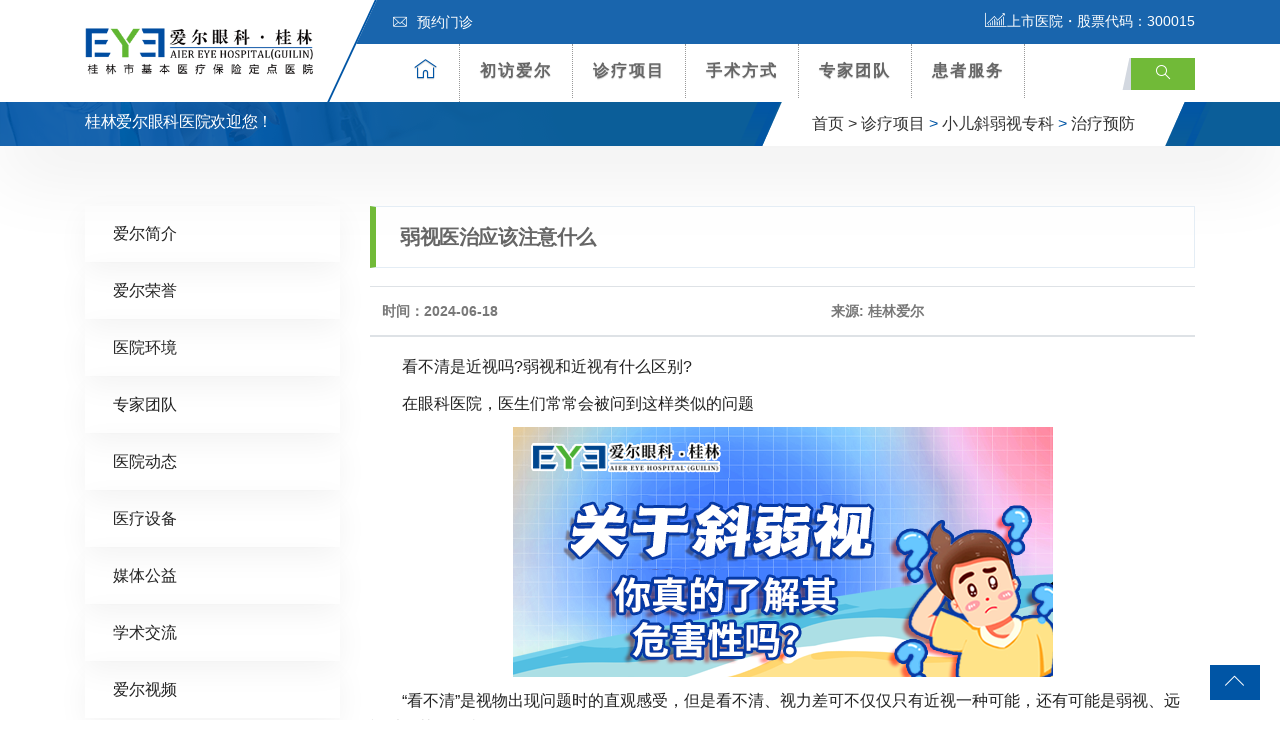

--- FILE ---
content_type: text/html; charset=UTF-8
request_url: http://www.eye0773.com/zhenliao/xieruoshi/zlyf-xieruoshi/21347.html
body_size: 13547
content:
<!DOCTYPE html>
<html lang="zh-CN">
<head>
<!-- Meta -->
<meta charset="UTF-8">
<meta http-equiv="X-UA-Compatible" content="IE=edge,chrome=1">
<meta name="viewport" content="width=device-width, initial-scale=1, shrink-to-fit=no">
<!-- Favicon -->
<link rel="shortcut icon" href="http://www.eye0773.com/wp-content/themes/eye4/images/favicon.png" type="image/x-icon">
<link rel="icon" href="http://www.eye0773.com/wp-content/themes/eye4/images/favicon.png" type="image/x-icon">

<!--seo-->
<title>弱视医治应该注意什么-治疗预防-桂林爱尔眼科医院【官网】_桂林眼科医院_医保定点二级眼科医院</title>
<meta name="keywords" content="" />
<meta name="description" content="　　看不清是近视吗?弱视和近视有什么区别?
　　在眼科医院，医生们常常会被问到这样类似的问题

　　“看不清”是视物出现问题时的直观感受，但是看不清、视力差可不仅仅只有近视一种可能，还有可能是弱视、远视以" />
<!--/seo-->

<!-- Stylesheets -->
<link href="http://www.eye0773.com/wp-content/themes/eye4/css/bootstrap.css" rel="stylesheet">
<link href="http://www.eye0773.com/wp-content/themes/eye4/css/jquery-ui.css" rel="stylesheet">
<link href="http://www.eye0773.com/wp-content/themes/eye4/css/icomoon-icons.css" rel="stylesheet">
<link href="http://www.eye0773.com/wp-content/themes/eye4/css/animate.css" rel="stylesheet">
<link href="http://www.eye0773.com/wp-content/themes/eye4/css/flaticon.css" rel="stylesheet">
<link href="http://www.eye0773.com/wp-content/themes/eye4/css/owl.css" rel="stylesheet">
<link href="http://www.eye0773.com/wp-content/themes/eye4/css/animation.css" rel="stylesheet">
<link href="http://www.eye0773.com/wp-content/themes/eye4/css/magnific-popup.css" rel="stylesheet" >
<link href="http://www.eye0773.com/wp-content/themes/eye4/css/jquery.fancybox.min.css" rel="stylesheet">
<link href="http://www.eye0773.com/wp-content/themes/eye4/css/jquery.mCustomScrollbar.min.css" rel="stylesheet">
<link href="http://www.eye0773.com/wp-content/themes/eye4/css/menu.css" rel="stylesheet">
<link href="http://www.eye0773.com/wp-content/themes/eye4/css/style.css?df" rel="stylesheet">
<link href="http://www.eye0773.com/wp-content/themes/eye4/css/responsive.css" rel="stylesheet">
<script src="http://www.eye0773.com/wp-content/themes/eye4/js/jquery.js?v360"></script>
<meta name='robots' content='max-image-preview:large' />
<style id='classic-theme-styles-inline-css' type='text/css'>
/*! This file is auto-generated */
.wp-block-button__link{color:#fff;background-color:#32373c;border-radius:9999px;box-shadow:none;text-decoration:none;padding:calc(.667em + 2px) calc(1.333em + 2px);font-size:1.125em}.wp-block-file__button{background:#32373c;color:#fff;text-decoration:none}
</style>
<style id='global-styles-inline-css' type='text/css'>
:root{--wp--preset--aspect-ratio--square: 1;--wp--preset--aspect-ratio--4-3: 4/3;--wp--preset--aspect-ratio--3-4: 3/4;--wp--preset--aspect-ratio--3-2: 3/2;--wp--preset--aspect-ratio--2-3: 2/3;--wp--preset--aspect-ratio--16-9: 16/9;--wp--preset--aspect-ratio--9-16: 9/16;--wp--preset--color--black: #000000;--wp--preset--color--cyan-bluish-gray: #abb8c3;--wp--preset--color--white: #ffffff;--wp--preset--color--pale-pink: #f78da7;--wp--preset--color--vivid-red: #cf2e2e;--wp--preset--color--luminous-vivid-orange: #ff6900;--wp--preset--color--luminous-vivid-amber: #fcb900;--wp--preset--color--light-green-cyan: #7bdcb5;--wp--preset--color--vivid-green-cyan: #00d084;--wp--preset--color--pale-cyan-blue: #8ed1fc;--wp--preset--color--vivid-cyan-blue: #0693e3;--wp--preset--color--vivid-purple: #9b51e0;--wp--preset--gradient--vivid-cyan-blue-to-vivid-purple: linear-gradient(135deg,rgba(6,147,227,1) 0%,rgb(155,81,224) 100%);--wp--preset--gradient--light-green-cyan-to-vivid-green-cyan: linear-gradient(135deg,rgb(122,220,180) 0%,rgb(0,208,130) 100%);--wp--preset--gradient--luminous-vivid-amber-to-luminous-vivid-orange: linear-gradient(135deg,rgba(252,185,0,1) 0%,rgba(255,105,0,1) 100%);--wp--preset--gradient--luminous-vivid-orange-to-vivid-red: linear-gradient(135deg,rgba(255,105,0,1) 0%,rgb(207,46,46) 100%);--wp--preset--gradient--very-light-gray-to-cyan-bluish-gray: linear-gradient(135deg,rgb(238,238,238) 0%,rgb(169,184,195) 100%);--wp--preset--gradient--cool-to-warm-spectrum: linear-gradient(135deg,rgb(74,234,220) 0%,rgb(151,120,209) 20%,rgb(207,42,186) 40%,rgb(238,44,130) 60%,rgb(251,105,98) 80%,rgb(254,248,76) 100%);--wp--preset--gradient--blush-light-purple: linear-gradient(135deg,rgb(255,206,236) 0%,rgb(152,150,240) 100%);--wp--preset--gradient--blush-bordeaux: linear-gradient(135deg,rgb(254,205,165) 0%,rgb(254,45,45) 50%,rgb(107,0,62) 100%);--wp--preset--gradient--luminous-dusk: linear-gradient(135deg,rgb(255,203,112) 0%,rgb(199,81,192) 50%,rgb(65,88,208) 100%);--wp--preset--gradient--pale-ocean: linear-gradient(135deg,rgb(255,245,203) 0%,rgb(182,227,212) 50%,rgb(51,167,181) 100%);--wp--preset--gradient--electric-grass: linear-gradient(135deg,rgb(202,248,128) 0%,rgb(113,206,126) 100%);--wp--preset--gradient--midnight: linear-gradient(135deg,rgb(2,3,129) 0%,rgb(40,116,252) 100%);--wp--preset--font-size--small: 13px;--wp--preset--font-size--medium: 20px;--wp--preset--font-size--large: 36px;--wp--preset--font-size--x-large: 42px;--wp--preset--spacing--20: 0.44rem;--wp--preset--spacing--30: 0.67rem;--wp--preset--spacing--40: 1rem;--wp--preset--spacing--50: 1.5rem;--wp--preset--spacing--60: 2.25rem;--wp--preset--spacing--70: 3.38rem;--wp--preset--spacing--80: 5.06rem;--wp--preset--shadow--natural: 6px 6px 9px rgba(0, 0, 0, 0.2);--wp--preset--shadow--deep: 12px 12px 50px rgba(0, 0, 0, 0.4);--wp--preset--shadow--sharp: 6px 6px 0px rgba(0, 0, 0, 0.2);--wp--preset--shadow--outlined: 6px 6px 0px -3px rgba(255, 255, 255, 1), 6px 6px rgba(0, 0, 0, 1);--wp--preset--shadow--crisp: 6px 6px 0px rgba(0, 0, 0, 1);}:where(.is-layout-flex){gap: 0.5em;}:where(.is-layout-grid){gap: 0.5em;}body .is-layout-flex{display: flex;}.is-layout-flex{flex-wrap: wrap;align-items: center;}.is-layout-flex > :is(*, div){margin: 0;}body .is-layout-grid{display: grid;}.is-layout-grid > :is(*, div){margin: 0;}:where(.wp-block-columns.is-layout-flex){gap: 2em;}:where(.wp-block-columns.is-layout-grid){gap: 2em;}:where(.wp-block-post-template.is-layout-flex){gap: 1.25em;}:where(.wp-block-post-template.is-layout-grid){gap: 1.25em;}.has-black-color{color: var(--wp--preset--color--black) !important;}.has-cyan-bluish-gray-color{color: var(--wp--preset--color--cyan-bluish-gray) !important;}.has-white-color{color: var(--wp--preset--color--white) !important;}.has-pale-pink-color{color: var(--wp--preset--color--pale-pink) !important;}.has-vivid-red-color{color: var(--wp--preset--color--vivid-red) !important;}.has-luminous-vivid-orange-color{color: var(--wp--preset--color--luminous-vivid-orange) !important;}.has-luminous-vivid-amber-color{color: var(--wp--preset--color--luminous-vivid-amber) !important;}.has-light-green-cyan-color{color: var(--wp--preset--color--light-green-cyan) !important;}.has-vivid-green-cyan-color{color: var(--wp--preset--color--vivid-green-cyan) !important;}.has-pale-cyan-blue-color{color: var(--wp--preset--color--pale-cyan-blue) !important;}.has-vivid-cyan-blue-color{color: var(--wp--preset--color--vivid-cyan-blue) !important;}.has-vivid-purple-color{color: var(--wp--preset--color--vivid-purple) !important;}.has-black-background-color{background-color: var(--wp--preset--color--black) !important;}.has-cyan-bluish-gray-background-color{background-color: var(--wp--preset--color--cyan-bluish-gray) !important;}.has-white-background-color{background-color: var(--wp--preset--color--white) !important;}.has-pale-pink-background-color{background-color: var(--wp--preset--color--pale-pink) !important;}.has-vivid-red-background-color{background-color: var(--wp--preset--color--vivid-red) !important;}.has-luminous-vivid-orange-background-color{background-color: var(--wp--preset--color--luminous-vivid-orange) !important;}.has-luminous-vivid-amber-background-color{background-color: var(--wp--preset--color--luminous-vivid-amber) !important;}.has-light-green-cyan-background-color{background-color: var(--wp--preset--color--light-green-cyan) !important;}.has-vivid-green-cyan-background-color{background-color: var(--wp--preset--color--vivid-green-cyan) !important;}.has-pale-cyan-blue-background-color{background-color: var(--wp--preset--color--pale-cyan-blue) !important;}.has-vivid-cyan-blue-background-color{background-color: var(--wp--preset--color--vivid-cyan-blue) !important;}.has-vivid-purple-background-color{background-color: var(--wp--preset--color--vivid-purple) !important;}.has-black-border-color{border-color: var(--wp--preset--color--black) !important;}.has-cyan-bluish-gray-border-color{border-color: var(--wp--preset--color--cyan-bluish-gray) !important;}.has-white-border-color{border-color: var(--wp--preset--color--white) !important;}.has-pale-pink-border-color{border-color: var(--wp--preset--color--pale-pink) !important;}.has-vivid-red-border-color{border-color: var(--wp--preset--color--vivid-red) !important;}.has-luminous-vivid-orange-border-color{border-color: var(--wp--preset--color--luminous-vivid-orange) !important;}.has-luminous-vivid-amber-border-color{border-color: var(--wp--preset--color--luminous-vivid-amber) !important;}.has-light-green-cyan-border-color{border-color: var(--wp--preset--color--light-green-cyan) !important;}.has-vivid-green-cyan-border-color{border-color: var(--wp--preset--color--vivid-green-cyan) !important;}.has-pale-cyan-blue-border-color{border-color: var(--wp--preset--color--pale-cyan-blue) !important;}.has-vivid-cyan-blue-border-color{border-color: var(--wp--preset--color--vivid-cyan-blue) !important;}.has-vivid-purple-border-color{border-color: var(--wp--preset--color--vivid-purple) !important;}.has-vivid-cyan-blue-to-vivid-purple-gradient-background{background: var(--wp--preset--gradient--vivid-cyan-blue-to-vivid-purple) !important;}.has-light-green-cyan-to-vivid-green-cyan-gradient-background{background: var(--wp--preset--gradient--light-green-cyan-to-vivid-green-cyan) !important;}.has-luminous-vivid-amber-to-luminous-vivid-orange-gradient-background{background: var(--wp--preset--gradient--luminous-vivid-amber-to-luminous-vivid-orange) !important;}.has-luminous-vivid-orange-to-vivid-red-gradient-background{background: var(--wp--preset--gradient--luminous-vivid-orange-to-vivid-red) !important;}.has-very-light-gray-to-cyan-bluish-gray-gradient-background{background: var(--wp--preset--gradient--very-light-gray-to-cyan-bluish-gray) !important;}.has-cool-to-warm-spectrum-gradient-background{background: var(--wp--preset--gradient--cool-to-warm-spectrum) !important;}.has-blush-light-purple-gradient-background{background: var(--wp--preset--gradient--blush-light-purple) !important;}.has-blush-bordeaux-gradient-background{background: var(--wp--preset--gradient--blush-bordeaux) !important;}.has-luminous-dusk-gradient-background{background: var(--wp--preset--gradient--luminous-dusk) !important;}.has-pale-ocean-gradient-background{background: var(--wp--preset--gradient--pale-ocean) !important;}.has-electric-grass-gradient-background{background: var(--wp--preset--gradient--electric-grass) !important;}.has-midnight-gradient-background{background: var(--wp--preset--gradient--midnight) !important;}.has-small-font-size{font-size: var(--wp--preset--font-size--small) !important;}.has-medium-font-size{font-size: var(--wp--preset--font-size--medium) !important;}.has-large-font-size{font-size: var(--wp--preset--font-size--large) !important;}.has-x-large-font-size{font-size: var(--wp--preset--font-size--x-large) !important;}
:where(.wp-block-post-template.is-layout-flex){gap: 1.25em;}:where(.wp-block-post-template.is-layout-grid){gap: 1.25em;}
:where(.wp-block-columns.is-layout-flex){gap: 2em;}:where(.wp-block-columns.is-layout-grid){gap: 2em;}
:root :where(.wp-block-pullquote){font-size: 1.5em;line-height: 1.6;}
</style>
<!-- 头部代码 -->
<!--baidutongji-->
<script>
var _hmt = _hmt || [];
(function() {
  var hm = document.createElement("script");
  hm.src = "https://hm.baidu.com/hm.js?9dd4af540fc924301537fada669f412e";
  var s = document.getElementsByTagName("script")[0]; 
  s.parentNode.insertBefore(hm, s);
})();
</script>

<script>
var _hmt = _hmt || [];
(function() {
  var hm = document.createElement("script");
  hm.src = "https://hm.baidu.com/hm.js?cc4bfb45eefb8073f015b10e2e06a952";
  var s = document.getElementsByTagName("script")[0]; 
  s.parentNode.insertBefore(hm, s);
})();
</script>
<!--/baidutongji--><!-- /头部代码 -->
</head>

<body>
<div class="Page-wrapper"> 
  
  <!-- header section -->
  <header class="elementskit-header main-header">
    <div class="header-top">
      <div class="container ">
        <div class="top-outer clearfix"> 
          <!-- Top Left -->
          <ul class="top-left">
            
            <li><a href="https://ada.baidu.com/site/wjz2ag6h/agent?imid=c97626438788a8dcd4c28471e15d4115" title="预约门诊"><span class="icon flaticon-letter"></span>预约门诊</a></li>
            
            
          </ul>
          
          <!-- Top Right -->
          <div class="top-right clearfix"><span class="text-white"><span class="icon icon-icon_05"></span>上市医院・股票代码：300015</span></span></div>
        </div>
      </div>
    </div>
    <!-- End Header Top --> 
    
    <!-- Header Upper -->
    <div class="header-upper"> <!-- xs-container -->
      <div class="container">
        <div class="xs-navbar clearfix">
          <div class="logo-outer">
            <div class="logo"><a href="/"><img src="http://www.eye0773.com/wp-content/uploads/2021/11/211109_182014_11.png" alt="" title="" width="228"></a></div>
          </div>
          <nav class="elementskit-navbar"> 
            
            <!-- ---------------------------------------
									// god menu markup start
								---------------------------------------- -->
            
            <div class="xs-mobile-search"> <a href="#modal-popup-2" class="xs-modal-popup"><i class="icon icon-search"></i></a> </div>
            
            <!-- start humberger (for offcanvas toggler) -->
            <button class=" elementskit-menu-toggler xs-bold-menu">
            <div class="xs-gradient-group"> <span></span> <span></span> <span></span> </div>
            <span> Menu </span> </button>
            <!-- end humberger --> 
            
            <!-- start menu container -->
            <div class="elementskit-menu-container elementskit-menu-offcanvas-elements"> 
              <!-- start menu item list -->
              <ul class="elementskit-navbar-nav nav-alignment-dynamic">
                <li><a href="/" title="爱尔首页"><span class="icon-box1 icon-home3"></span></a></li>
                <li class="dropdown1 underline"><a href="http://www.eye0773.com/aier">初访爱尔</a><!--初访爱尔-->
                  <ul class="dropdown-menu"  >
                                      <li><a class="dropdown-item" href="http://www.eye0773.com/aier/jianjie">爱尔简介</a></li>
                                      <li><a class="dropdown-item" href="http://www.eye0773.com/aier/rongyu">爱尔荣誉</a></li>
                                      <li><a class="dropdown-item" href="http://www.eye0773.com/aier/huanjing">医院环境</a></li>
                                      <li><a class="dropdown-item" href="http://www.eye0773.com/aier/zhuanjiatuandui">专家团队</a></li>
                                                        <li><a class="dropdown-item" href="http://www.eye0773.com/aier/news">医院动态</a></li>
                                      <li><a class="dropdown-item" href="http://www.eye0773.com/aier/shebei">医疗设备</a></li>
                                      <li><a class="dropdown-item" href="http://www.eye0773.com/aier/gongyi">媒体公益</a></li>
                                      <li><a class="dropdown-item" href="http://www.eye0773.com/aier/xueshu">学术交流</a></li>
                                      <li><a class="dropdown-item" href="http://www.eye0773.com/aier/shipin">爱尔视频</a></li>
                                    </ul>
                </li>
                <li class="dropdown1 underline"><a href="http://www.eye0773.com/zhenliao"> 诊疗项目</a>  <!--诊疗项目-->
                  <ul class="dropdown-menu" style="width:800px;left:-400px; padding:20px">
                    <li>
                      <div class="row"> 
                        
                        <!-- Featured Block -->
                        <div class="featured-block col m-0 p-0">
                          <div class="inner-box wow fadeInLeft" data-wow-delay="100ms" data-wow-duration="500ms">
                            <div class="image-layer" style="background-image:url(http://www.eye0773.com/wp-content/themes/eye4/images/resource/feature-1.jpg)"></div>
                            <a href="http://www.eye0773.com/zhenliao/jinshi"><img src="http://www.eye0773.com/wp-content/themes/eye4/images/resource/navpic_jinshi.jpg"  alt=""></a>
                            <h3><a href="http://www.eye0773.com/zhenliao/jinshi">近视矫正专科</a></h3> <!--近视矫正专科 -->
                          </div>
                        </div>
                        
                        <!-- Featured Block -->
                        <div class="featured-block col m-0 p-0">
                          <div class="inner-box wow fadeInLeft" data-wow-delay="100ms" data-wow-duration="500ms">
                            <div class="image-layer" style="background-image:url(http://www.eye0773.com/wp-content/themes/eye4/images/resource/feature-1.jpg)"></div>
                            <a href="http://www.eye0773.com/zhenliao/jiaomo"><img src="http://www.eye0773.com/wp-content/themes/eye4/images/resource/navpic_jiaomo.jpg"  alt=""></a>
                            <h3><a href="http://www.eye0773.com/zhenliao/jiaomo">角膜及眼表专科</a></h3> <!--角膜及眼表专科 -->
                          </div>
                        </div>
                        
                        <!-- Featured Block -->
                        <div class="featured-block col m-0 p-0">
                          <div class="inner-box wow fadeInLeft" data-wow-delay="100ms" data-wow-duration="500ms">
                            <div class="image-layer" style="background-image:url(http://www.eye0773.com/wp-content/themes/eye4/images/resource/feature-1.jpg)"></div>
                            <a href="http://www.eye0773.com/zhenliao/qingguangyan"><img src="http://www.eye0773.com/wp-content/themes/eye4/images/resource/navpic_qingguangyan.jpg"  alt=""></a>
                            <h3><a href="http://www.eye0773.com/zhenliao/qingguangyan">青光眼专科</a></h3>  <!--青光眼专科 -->
                          </div>
                        </div>
                        
                        <!-- Featured Block -->
                        <div class="featured-block col m-0 p-0">
                          <div class="inner-box wow fadeInLeft" data-wow-delay="100ms" data-wow-duration="500ms">
                            <div class="image-layer" style="background-image:url(http://www.eye0773.com/wp-content/themes/eye4/images/resource/feature-1.jpg)"></div>
                            <a href="http://www.eye0773.com/zhenliao/baineizhang"><img src="http://www.eye0773.com/wp-content/themes/eye4/images/resource/navpic_baineizhang.jpg"  alt=""></a>
                            <h3><a href="http://www.eye0773.com/zhenliao/baineizhang">白内障专科</a></h3>  <!--白内障专科 -->
                          </div>
                        </div>
                        <div class="w-100"></div>
                        <!-- Featured Block -->
                        <div class="featured-block col m-0 p-0">
                          <div class="inner-box wow fadeInLeft" data-wow-delay="100ms" data-wow-duration="500ms">
                            <div class="image-layer" style="background-image:url(http://www.eye0773.com/wp-content/themes/eye4/images/resource/feature-1.jpg)"></div>
                            <a href="http://www.eye0773.com/zhenliao/yanzhengxing"><img src="http://www.eye0773.com/wp-content/themes/eye4/images/resource/navpic_yanzhengxing.jpg"  alt=""></a>
                            <h3><a href="http://www.eye0773.com/zhenliao/yanzhengxing">眼眶病专科</a></h3>  <!--眼整形及眼眶病专科 -->
                          </div>
                        </div>
                        
                        <!-- Featured Block -->
                        <div class="featured-block col m-0 p-0">
                          <div class="inner-box wow fadeInLeft" data-wow-delay="100ms" data-wow-duration="500ms">
                            <div class="image-layer" style="background-image:url(http://www.eye0773.com/wp-content/themes/eye4/images/resource/feature-1.jpg)"></div>
                            <a href="http://www.eye0773.com/zhenliao/peijing"><img src="http://www.eye0773.com/wp-content/themes/eye4/images/resource/navpic_peijing.jpg"  alt=""></a>
                            <h3><a href="http://www.eye0773.com/zhenliao/peijing">医学验光配镜专科</a></h3>  <!--医学验光配镜专科 -->
                          </div>
                        </div>
                        
                        <!-- Featured Block -->
                        <div class="featured-block col m-0 p-0">
                          <div class="inner-box wow fadeInLeft" data-wow-delay="100ms" data-wow-duration="500ms">
                            <div class="image-layer" style="background-image:url(http://www.eye0773.com/wp-content/themes/eye4/images/resource/feature-1.jpg)"></div>
                            <a href="http://www.eye0773.com/zhenliao/xieruoshi"><img src="http://www.eye0773.com/wp-content/themes/eye4/images/resource/navpic_xieruoshi.jpg"  alt=""></a>
                            <h3><a href="http://www.eye0773.com/zhenliao/xieruoshi">小儿斜弱视专科</a></h3>  <!--小儿斜弱视专科 -->
                          </div>
                        </div>
                        
                        <!-- Featured Block -->
                        <div class="featured-block col m-0 p-0">
                          <div class="inner-box wow fadeInLeft" data-wow-delay="100ms" data-wow-duration="500ms">
                            <div class="image-layer" style="background-image:url(http://www.eye0773.com/wp-content/themes/eye4/images/resource/feature-1.jpg)"></div>
                            <a href="http://www.eye0773.com/zhenliao/yandi"><img src="http://www.eye0773.com/wp-content/themes/eye4/images/resource/navpic_yandi.jpg"  alt=""></a>
                            <h3><a href="http://www.eye0773.com/zhenliao/yandi">眼底病专科</a></h3>  <!--眼底病专科 -->
                          </div>
                        </div>
                      </div>
                    </li>
                  </ul>
                </li>
                <li class="dropdown1 underline"><a href="http://www.eye0773.com/xinjishu">手术方式</a> <!--特色技术-->
                  <ul class="dropdown-menu">                  
                                        <li><a class="dropdown-item" href="http://eye0773.com/zhuanti/jinshishoushu/"><span class="icon-box flaticon-right-arrow"></span>全飞秒精准4.0</a></li>
                                        <li><a class="dropdown-item" href="#"><span class="icon-box flaticon-right-arrow"></span>精雕半飞秒</a></li>
                                        <li><a class="dropdown-item" href="http://www.eye0773.com/zhenliao/peijing/pjcs/22899.html"><span class="icon-box flaticon-right-arrow"></span>角膜塑形术</a></li>
                                        <li><a class="dropdown-item" href="http://www.eye0773.com/zhenliao/baineizhang/zlyf-baineizhang/23699.html"><span class="icon-box flaticon-right-arrow"></span>焕晶白内障</a></li>
                                      </ul>
                </li>
                <li class="dropdown1 underline"><a href="http://www.eye0773.com/zhuanjia"> 专家团队</a>  <!--专家团队-->
                  <ul class="dropdown-menu">
               
                    <li><a class="dropdown-item" href="http://www.eye0773.com/zhuanjia/yandizhuanjia"><span class="icon-box flaticon-right-arrow"></span> 眼底病专家</a></li>      <!--眼底病专家-->
                    <li><a class="dropdown-item" href="http://www.eye0773.com/zhuanjia/qingguangyanzhuanjia"><span class="icon-box flaticon-right-arrow"></span> 白内障、青光眼专家</a></li>        <!--白内障专家-->
                    <li><a class="dropdown-item" href="http://www.eye0773.com/zhuanjia/jinshizhuanjia"><span class="icon-box flaticon-right-arrow"></span> 屈光科专家</a></li>   <!--小儿及斜弱视专家-->
                    <li><a class="dropdown-item" href="http://www.eye0773.com/zhuanjia/xieruoshizhuanjia"><span class="icon-box flaticon-right-arrow"></span> 视光及小儿眼科专家</a></li>        <!--青光眼专家-->
                    <li><a class="dropdown-item" href="http://www.eye0773.com/zhuanjia/jiaomozhuanjia"><span class="icon-box flaticon-right-arrow"></span> 角膜及眼表专家</a></li>        <!--眼底病专家-->
                    <li><a class="dropdown-item" href="http://www.eye0773.com/zhuanjia/ganyanzhuanjia"><span class="icon-box flaticon-right-arrow"></span> 干眼科专家</a></li>   <!--干眼病专家-->
					<li><a class="dropdown-item" href="http://www.eye0773.com/zhuanjia/zonghekezhuanjia"><span class="icon-box flaticon-right-arrow"></span> 综合科专家</a></li>   <!-- 综合科专家-->
                
				  </ul>
                </li>
                <li class="dropdown1 underline"><a href="http://www.eye0773.com/huanzhefuwu"> 患者服务</a> <!--患者服务-->
                 <ul class="dropdown-menu">
                                      <li><a class="dropdown-item" href="http://www.eye0773.com/huanzhefuwu/yibaononghe">医保农合</a></li>
                                      <li><a class="dropdown-item" href="http://www.eye0773.com/huanzhefuwu/jiaotong">就医指南</a></li>
                                      <li><a class="dropdown-item" href="http://www.eye0773.com/huanzhefuwu/yishengpaiban">医生排班</a></li>
                                      <li><a class="dropdown-item" href="https://ada.baidu.com/site/wjz2ag6h/agent?imid=c97626438788a8dcd4c28471e15d4115" title="预约门诊" target="_blank">预约门诊</a></li>
                  </ul>
                </li>
              </ul>
              <!-- end menu item list --> 
              
              <!-- start menu logo and close button (for mobile offcanvas menu) -->
              <div class="elementskit-nav-identity-panel">
                <h1 class="elementskit-site-title"> <a href="#" class="elementskit-nav-logo">网站导航</a> </h1>
                <button class="elementskit-menu-close elementskit-menu-toggler" type="button"><i class="icon icon-cross"></i></button>
              </div>
              <!-- end menu logo and close button --> 
              
            </div>
            <!-- end menu container --> 
            
            <!-- start offcanvas overlay -->
            <div class="elementskit-menu-overlay elementskit-menu-offcanvas-elements elementskit-menu-toggler"> </div>
            <!-- end offcanvas overlay --> 
            <!-- ---------------------------------------
									// god menu markup end
								---------------------------------------- --> 
            
          </nav>
          <ul class="xs-menu-tools">
            <li> <a href="#modal-popup-2" class="navsearch-button xs-modal-popup"><i class="icon icon-search"></i></a> </li>
          </ul>
        </div>
      </div>
    </div>
    <!-- .container END --> 
  </header>
  <!-- End header section -->   
  <!-- Page Breadcrumb -->
  <section class="page-breadcrumb" >
    <div class="image-layer" style="background-image:url(http://www.eye0773.com/wp-content/themes/eye4/images/background/1.png)"></div>
    <div class="container">
      <div class="clearfix">
        <div class="pull-left">
          <h2>桂林爱尔眼科医院欢迎您！</h2>
        </div>
        <div class="pull-right">
          <ul class="breadcrumbs d-none d-md-block">
            <li class="left-curves" ></li>
            <li class="right-curves" ></li>
            <li><a href="/">首页 ></a></li>
            <li><a href="http://www.eye0773.com/zhenliao">诊疗项目</a> > <a href="http://www.eye0773.com/zhenliao/xieruoshi">小儿斜弱视专科</a> > <a href="http://www.eye0773.com/zhenliao/xieruoshi/zlyf-xieruoshi" rel="category tag">治疗预防</a> </li>
            
          </ul>
        </div>
      </div>
    </div>
  </section>
  <!-- End Page Breadcrumb --> 
  
  <!-- Services Single Section -->
  <section class="services-single-section">
    <div class="container wow fadeInDown">
      <div class="row"> 
      ﻿<!-- Widgets Column -->
<div class="widgets-column col-lg-3 col-md-12 col-sm-12">
          <div class="inner-column"> 
            
            <!-- SideBar Widget -->
            <div class="services-widget category-widget">            <ul class="cat-list">
            <li class="page_item page-item-2"><a href="http://www.eye0773.com/aier/jianjie">爱尔简介</a></li>
<li class="page_item page-item-13"><a href="http://www.eye0773.com/aier/rongyu">爱尔荣誉</a></li>
<li class="page_item page-item-15"><a href="http://www.eye0773.com/aier/huanjing">医院环境</a></li>
<li class="page_item page-item-22711"><a href="http://www.eye0773.com/aier/zhuanjiatuandui">专家团队</a></li>
  <!--获取该分类下的所有页面-->
		 	<li class="cat-item cat-item-2"><a href="http://www.eye0773.com/aier/news">医院动态</a>
</li>
	<li class="cat-item cat-item-31"><a href="http://www.eye0773.com/aier/shebei">医疗设备</a>
</li>
	<li class="cat-item cat-item-75"><a href="http://www.eye0773.com/aier/gongyi">媒体公益</a>
</li>
	<li class="cat-item cat-item-76"><a href="http://www.eye0773.com/aier/xueshu">学术交流</a>
</li>
	<li class="cat-item cat-item-77"><a href="http://www.eye0773.com/aier/shipin">爱尔视频</a>
</li>
   <!--获取该分类下的所有分类-->
            </ul>
            </div>
<script type="text/javascript">
$(function(){
  /*设置第当前滚动图片为当前图片*/
 /* $(".cat-list li").first().addClass('am-active'); */
 $(".cat-list li:contains(治疗预防)").addClass('active');
});
</script>
            <!-- SideBar Widget -->
            
            <h6 class="widget-title style-1">搜索</h6>
            <form action="/index.php" role="search" method="post">
              <div class="input-group">
                <input name="s" id="s" class="form-control" placeholder="输入搜索内容..." type="text">
                <span class="input-group-btn">
                <button type="submit" class="fa fa-search text-primary"></button>
                </span> </div>
            </form> 
          </div>
        </div>        
        <!-- Content Column -->
        <div class="content-column col-lg-9 col-md-12 col-sm-12">
          <div class="inner-column">
            <h4 class="page-title">弱视医治应该注意什么</h4>
            <table class="table">
              <thead>
                <tr>
                  <th scope="col">时间：2024-06-18</th>
                  <th scope="col">来源: 桂林爱尔</th>
                </tr>
              </thead>
            </table>
            
            <!-- Content -->
            <div class="page-contents"> 
              <p> <P>　　看不清是近视吗?弱视和近视有什么区别?</P>
<P>　　在眼科医院，医生们常常会被问到这样类似的问题</P>
<P align=center><A href="https://nob.aierchina.com/LR/Chatpre.aspx?id=NOB76038962&amp;lng=cn&amp;e=guanwang"><IMG class=img-responsive alt="" src="http://www.eye0773.com/wp-content/uploads/2024/01/240116_025530_48.png" width=540 height=250></A></P>
<P>　　“看不清”是视物出现问题时的直观感受，但是看不清、视力差可不仅仅只有近视一种可能，还有可能是弱视、远视以及其他眼病。</P>
<P>　　其中，近视和弱视容易混淆</P>
<P>　　而弱视一旦错过理想医治期</P>
<P>　　医治质量会受到比较大的影响</P>
<P>　　<STRONG>下面桂林爱尔眼科医院视光及小儿眼病科主任阳临划重点了，赶快记笔记!</STRONG></P>
<P>　　弱视和近视的区别</P>
<P>　　弱视是由于视觉发育异常(单眼斜视、屈光参差、高度屈光不正及形觉剥夺等)引起的单眼或者双眼矫正视力不良，眼部检查无器质性病变。</P>
<P align=center><A href="http://nob.aierchina.com/LR/Chatpre.aspx?id=NOB76038962&amp;lng=cn&amp;e=jicheng"><IMG style="WIDTH: 512px; HEIGHT: 275px" class=img-responsive alt="" src="http://www.eye0773.com/wp-content/uploads/2022/03/220330_025601_77.png" width=900 height=500></A></P>
<P>　　而近视，是受先天遗传、后天用眼习惯、环境等因素综合影响，因为先天性角膜曲率值较陡峭及后天性眼轴延长导致近视，从而造成视物模糊等症状。</P>
<P>　　一般来说，近视靠戴镜矫正可以提高至正常视力，弱视则依靠戴镜矫正达不到正常视力，需要进一步的诊疗与训练。</P>
<P>　　<STRONG>弱视医治建议</STRONG></P>
<P>　　一旦出现症状并确诊为弱视，一定要尽早医治。弱视医治一般从医学配镜、遮盖优点眼、进行视觉训练等方面开展，平时见到有些人在一侧眼镜上用绒布遮挡，有可能是正在进行弱视医治。</P>
<P>　　<STRONG>弱视医治应该注意什么?</STRONG></P>
<P>　　桂林爱尔眼科医院视光及小儿眼病科主任阳临表示，弱视医治并非一蹴而成，坚持是关键。弱视康复是一点一滴积累的过程，想要孩子缩短医治周期，提高医治质量，除了使用视觉训练方法外，也需要孩子和家长的坚持以及医生的专科指导。</P>
<P>　　温馨提醒：如您需了解更多详细信息，可以通过电话、网络、微信等便捷渠道向我们咨询，桂林爱尔眼科医院医生将给予您详细的解答! 请不要耽误，及时和我们的医生沟通，以便于早日恢复。</P>  </p>
			  <!-- 编辑 -->
			  			  <!-- 编辑 -->
              </div>
            </div>
            <!-- Content --> 
                        <!--pagination start-->
            <div class="clearfix mt-5 page-navi"> 
            
              <a type="button" class="btn btn-success float-left px-5" href="http://www.eye0773.com/zhenliao/xieruoshi/zlyf-xieruoshi/21340.html">上一篇</a>
               <a type="button" class="btn btn-success float-right px-5" href="http://www.eye0773.com/zhenliao/xieruoshi/zlyf-xieruoshi/21377.html">下一篇</a>
               </div>
            <!--pagination end--> 
          </div>
          <!-- Content Column --> 
        </div>
        <!-- End Content Column --> 
      </div>
    </div>
  </section>
  <!-- End Services Single Section --> 
  
 <!-- Fullwidth Section -->

<section class="fullwidth-section-two">
  <div class="outer-container">
    <div class="clearfix">
      <!-- Left Column -->
      <div class="left-column" style="background-image:url(http://www.eye0773.com/wp-content/uploads/2022/08/220810_085633_53.jpg)">
        <div class="inner-column wow fadeInUp" data-wow-delay="300ms" data-wow-duration="1500ms">
          <h2>桂林爱尔眼科医院有限公司</h2>
          <ul class="list-style-one">
           
            <li><span class="icon flaticon-clock-2"></span>诊疗时间: 8:00-17:30</li>
            
            <li><a href="https://ada.baidu.com/site/wjz2ag6h/agent?imid=c97626438788a8dcd4c28471e15d4115" target="_blank" style="color:#FFF"><span class="icon flaticon-letter"></span>预约门诊</a></li>
          </ul>
        </div>
      </div>
      <!-- Right Column -->
      <div class="right-column" style="background-image:url(http://www.eye0773.com/wp-content/themes/eye4/images/background/6.jpg)">
        <div class="inner-column wow fadeInDown" data-wow-delay="300ms" data-wow-duration="1500ms" style="padding: 124px 15px;">
          <!-- Phone -->
          
        </div>
      </div>
    </div>
  </div>
</section>
<!-- End Fullwidth Section Section -->
<!--Main Footer-->
<footer class="main-footer" style="background:url(http://www.eye0773.com/wp-content/themes/eye4/images/background/7.png) center no-repeat">
  <div class="container">
    <!--Widgets Section-->
    <div class="widgets-section wow fadeInUp" data-wow-delay="300ms" data-wow-duration="1500ms">
      <div class="row">
        <!-- Links Widget-->
        <div class="footer-column col-lg-3 col-md-6">
          <div class="footer-widget link-widget"> <img class="mx-auto d-block" src="http://www.eye0773.com/wp-content/uploads/2021/10/211028_075734_20.jpg" />
            <h4 class="mt-3  text-center">桂林爱尔眼科医院有限公司</h4>
            <!--<br>-->
			<div></div>
            <!---->
            <img class="" src="http://www.eye0773.com/wp-content/uploads/2022/08/220810_084142_58.jpg" width="120" height="120" style="margin-left:0px !important; margin-top:20px">
			<img class="" src="http://www.eye0773.com/wp-content/uploads/2022/08/220810_085633_53.jpg" width="120" height="120" style="margin-right:0px !important; margin-top:20px">
            <!---->
            <!--<p class="text-center">扫码关注了解更多</p>-->
          </div>
        </div>
        <!-- Links Widget-->
        <div class="footer-column col-lg-2 col-md-6">
          <div class="footer-widget times-widget">
            <h3><span class="icon-box flaticon-map-1"></span> <a href="http://www.eye0773.com/aier">初访爱尔</a></h3>
            <!--初访爱尔-->
            <ul class="footer-list">
			                          <li><a  href="http://www.eye0773.com/aier/jianjie"><span class="icon-box icon-chevron-right-circle"></span>爱尔简介</a></li>
                                      <li><a  href="http://www.eye0773.com/aier/rongyu"><span class="icon-box icon-chevron-right-circle"></span>爱尔荣誉</a></li>
                                      <li><a  href="http://www.eye0773.com/aier/huanjing"><span class="icon-box icon-chevron-right-circle"></span>医院环境</a></li>
                                      <li><a  href="http://www.eye0773.com/aier/zhuanjiatuandui"><span class="icon-box icon-chevron-right-circle"></span>专家团队</a></li>
                                                        <li><a  href="http://www.eye0773.com/aier/news"><span class="icon-box icon-chevron-right-circle"></span>医院动态</a></li>
                                      <li><a  href="http://www.eye0773.com/aier/shebei"><span class="icon-box icon-chevron-right-circle"></span>医疗设备</a></li>
                                      <li><a  href="http://www.eye0773.com/aier/gongyi"><span class="icon-box icon-chevron-right-circle"></span>媒体公益</a></li>
                                      <li><a  href="http://www.eye0773.com/aier/xueshu"><span class="icon-box icon-chevron-right-circle"></span>学术交流</a></li>
                                      <li><a  href="http://www.eye0773.com/aier/shipin"><span class="icon-box icon-chevron-right-circle"></span>爱尔视频</a></li>
                              </ul>
          </div>
        </div>
        <!-- Links Widget-->
        <div class="footer-column col-lg-2 col-md-6">
          <div class="footer-widget link-widget">
            <h3><span class="icon-box flaticon-doctor-3"></span> <a href="http://www.eye0773.com/zhenliao">诊疗项目</a></h3>
            <!--诊疗项目-->
            <ul class="footer-list">
                          <li><a href="/jinshi"><span class="icon-box icon-chevron-right-circle"></span> 近视矫正专科</a></li>
                            <li><a href="/baineizhang"><span class="icon-box icon-chevron-right-circle"></span> 白内障专科</a></li>
                            <li><a href="/xieruoshi"><span class="icon-box icon-chevron-right-circle"></span> 小儿斜弱视专科</a></li>
                            <li><a href="/peijing"><span class="icon-box icon-chevron-right-circle"></span> 医学验光配镜专科</a></li>
                            <li><a href="/qingguangyan"><span class="icon-box icon-chevron-right-circle"></span> 青光眼专科</a></li>
                            <li><a href="/yanzhengxing"><span class="icon-box icon-chevron-right-circle"></span> 眼眶病专科</a></li>
                            <li><a href="/yandi"><span class="icon-box icon-chevron-right-circle"></span> 眼底病专科</a></li>
                            <li><a href="/jiaomo"><span class="icon-box icon-chevron-right-circle"></span> 角膜及眼表专科</a></li>
                          </ul>
          </div>
        </div>
        <!-- Links Widget-->
        <div class="footer-column col-lg-2 col-md-6">
          <div class="footer-widget link-widget">
            <h3><span class="icon-box icon-coins-2"></span> <a href="http://www.eye0773.com/xinjishu">手术方式</a></h3>
            <!--特色技术-->
            <ul class="footer-list">
                            <li><a href="javascript:void(0)"><span class="icon-box icon-chevron-right-circle"></span>全飞秒精准4.0</a></li>
                            <li><a href="javascript:void(0)"><span class="icon-box icon-chevron-right-circle"></span>精雕半飞秒</a></li>
                            <li><a href="javascript:void(0)"><span class="icon-box icon-chevron-right-circle"></span>角膜塑形术</a></li>
                            <li><a href="javascript:void(0)"><span class="icon-box icon-chevron-right-circle"></span>焕晶白内障</a></li>
                          </ul>
          </div>
        </div>
        <!-- Links Widget-->
        <div class="footer-column col-lg-3 col-md-6">
          <div class="footer-widget link-widget">
            <h3><span class="icon-box icon-users"></span> <a href="http://www.eye0773.com/zhuanjia">专家团队</a></h3>
            <!--专家团队-->
            <ul class="footer-list">
                          <li><a href="/yandizhuanjia"><span class="icon-box icon-chevron-right-circle"></span> 眼底病专家</a></li>
                            <li><a href="/qingguangyanzhuanjia"><span class="icon-box icon-chevron-right-circle"></span> 白内障、青光眼专家</a></li>
                            <li><a href="/jinshizhuanjia"><span class="icon-box icon-chevron-right-circle"></span> 屈光科专家</a></li>
                            <li><a href="/xieruoshizhuanjia"><span class="icon-box icon-chevron-right-circle"></span> 视光及小儿眼科专家</a></li>
                            <li><a href="/jiaomozhuanjia"><span class="icon-box icon-chevron-right-circle"></span> 角膜及眼表专家</a></li>
                            <li><a href="/ganyanzhuanjia"><span class="icon-box icon-chevron-right-circle"></span> 干眼科专家</a></li>
                            <li><a href="/zonghekezhuanjia"><span class="icon-box icon-chevron-right-circle"></span> 综合科专家</a></li>
                          </ul>
          </div>
        </div>
      </div>
    </div>
  </div>
  <!-- Footer Bottom -->
  <div class="footer-bottom">
    <div class="container">
      <div class="clearfix">
        <div class="pull-left">
          <!-- Copyright -->
          <p class="copyright">
            <a href="javascript:void(0)">网站地图</a> CopyRight © 2002-2026 <a href="/">桂林爱尔眼科医院有限公司</a> All Rights Reserved.
            ICP备案: <a href="https://beian.miit.gov.cn/" target="_blank" rel="nofollow">桂ICP备16004329号-1</a>
			            <a href="https://beian.mps.gov.cn/#/query/webSearch" target="_blank" rel="nofollow"><img src="http://www.eye0773.com/wp-content/themes/eye4/img/gwbeian.png" />桂公网安备45030502000170号</a>
            			            </p>
          </div>
        </div>
      </div>
    </div>
  </footer>
</div>
<!--End Pagewrapper-->
<!--Scroll to top-->
<div class="scroll-to-top scroll-to-target d-none d-md-block" data-target="html"><span class="icon icon-chevron-up"></span></div>
<!-- xs modal -->
<div class="zoom-anim-dialog mfp-hide modal-searchPanel" id="modal-popup-2">
  <div class="xs-search-panel">
    <form action="/index.php" method="POST" class="xs-search-group">
      <input type="search" class="form-control" name="s" id="s" placeholder="Search">
      <button type="submit" class="search-button"><i class="icon icon-search"></i></button>
    </form>
  </div>
</div>
<!-- End xs modal -->
<!--<div style="position: fixed !important; right: 5px; bottom: 146px; z-index: 999;"><a href="http://www.eye0773.com/huanzhefuwu/7671.html" target="_blank"><img src="/wp-content/themes/eye4/img/myd.png"></a></div>-->
<!-- end language switcher strart -->
<!--Scroll to top-->
<script src="http://www.eye0773.com/wp-content/themes/eye4/js/popper.min.js"></script>
<script src="http://www.eye0773.com/wp-content/themes/eye4/js/jquery-ui.js"></script>
<script src="http://www.eye0773.com/wp-content/themes/eye4/js/bootstrap.min.js"></script>
<script src="http://www.eye0773.com/wp-content/themes/eye4/js/jquery.fancybox.js"></script>
<script src="http://www.eye0773.com/wp-content/themes/eye4/js/jquery.magnific-popup.min.js"></script>
<script src="http://www.eye0773.com/wp-content/themes/eye4/js/jquery.mCustomScrollbar.concat.min.js"></script>
<script src="http://www.eye0773.com/wp-content/themes/eye4/js/owl.js"></script>
<script src="http://www.eye0773.com/wp-content/themes/eye4/js/paroller.js"></script>
<script src="http://www.eye0773.com/wp-content/themes/eye4/js/wow.js"></script>
<script src="http://www.eye0773.com/wp-content/themes/eye4/js/main.js?new"></script>
<script src="http://www.eye0773.com/wp-content/themes/eye4/js/nav-tool.js"></script>
<script src="http://www.eye0773.com/wp-content/themes/eye4/js/appear.js"></script>
<script src="http://www.eye0773.com/wp-content/themes/eye4/js/script.js"></script>
</body>
</html>
<!-- 底部代码 -->
<!--znkf-->
<!-- <script type="text/javascript" src="/znkf/js/znkf-right.js"></script>-->
<!--/znkf--><!-- /底部代码 --> 
<!-- Dynamic page generated in 0.330 seconds. -->
<!-- Cached page generated by WP-Super-Cache on 2026-01-21 21:27:00 -->

<!-- super cache -->

--- FILE ---
content_type: application/javascript
request_url: http://www.eye0773.com/wp-content/themes/eye4/js/main.js?new
body_size: 1183
content:
/*
$('div.card').click(function() {
location.href = $(this).find('a').attr('href');
});
*/

$('.nav-tabs > li > a').hover(function() {
  $(this).tab('show');
});

$('.nav-tabs > li > a').click(function() {
  var location = $(this).data('link');
  window.location.href = location;
  return false;
});

$('.dropdown-toggle').click(function() {
  var location = $(this).attr('href');
  window.location.href = location;
  return false;
});

/*底部二维码*/
$('#weibo').popover({
        trigger : 'hover',//鼠标以上时触发弹出提示框
        html:true,//开启html 为true的话，data-content里就能放html代码了
        content:"<img src='/wp-content/themes/eye4/img/weibo1.png'>"
    });
$('#wechat').popover({
        trigger : 'hover',//鼠标以上时触发弹出提示框
        html:true,//开启html 为true的话，data-content里就能放html代码了
        content:"<img src='/wp-content/themes/eye4/img/wechat1.png'>"
    });

$('.counter').each(function () {
  $(this).prop('c',0).animate({
    c: $(this).text()
  }, {
    duration: 3000,
    easing: 'linear',
    step: function (now) {
      $(this).text(Math.ceil(now));
    }
  });
});

jQuery(document).ready(function ($) {
    "use strict";

    function elementskit_event_manager(_event, _selector, _fn){
        $(document).on(_event, _selector, _fn);
    }

    elementskit_event_manager('click', '.elementskit-dropdown-has > a', function (e) {
		e.preventDefault();

		var menu = $(this).parents('.elementskit-navbar-nav');
		var li = $(this).parent();
		var dropdown = li.find('>.elementskit-dropdown');

		dropdown.find('.elementskit-dropdown-open').removeClass('elementskit-dropdown-open');

		jQuery(window).on('resize', function() {
			if (jQuery(window).width() > 991) {
				jQuery(dropdown).removeClass('elementskit-dropdown-open');
			}
		})
		if(dropdown.hasClass('elementskit-dropdown-open')){
			dropdown.removeClass('elementskit-dropdown-open');
		}else{
			dropdown.addClass('elementskit-dropdown-open');
		}

	});

	elementskit_event_manager('click', '.elementskit-menu-toggler', function (e) {
		e.preventDefault();
		var parent_conatiner = $(this).parents('.elementskit-menu-container').parent();
		if(parent_conatiner.length < 1){
			parent_conatiner = $(this).parent();
		}
		var off_canvas_class = parent_conatiner.find('.elementskit-menu-offcanvas-elements');

		jQuery(window).on('resize', function() {
			if (jQuery(window).width() > 991) {
				off_canvas_class.removeClass('active');
			}
		})
		if(off_canvas_class.hasClass('active')){
			off_canvas_class.removeClass('active');
		}else{
			off_canvas_class.addClass('active');
		}

	});


}); // end ready function